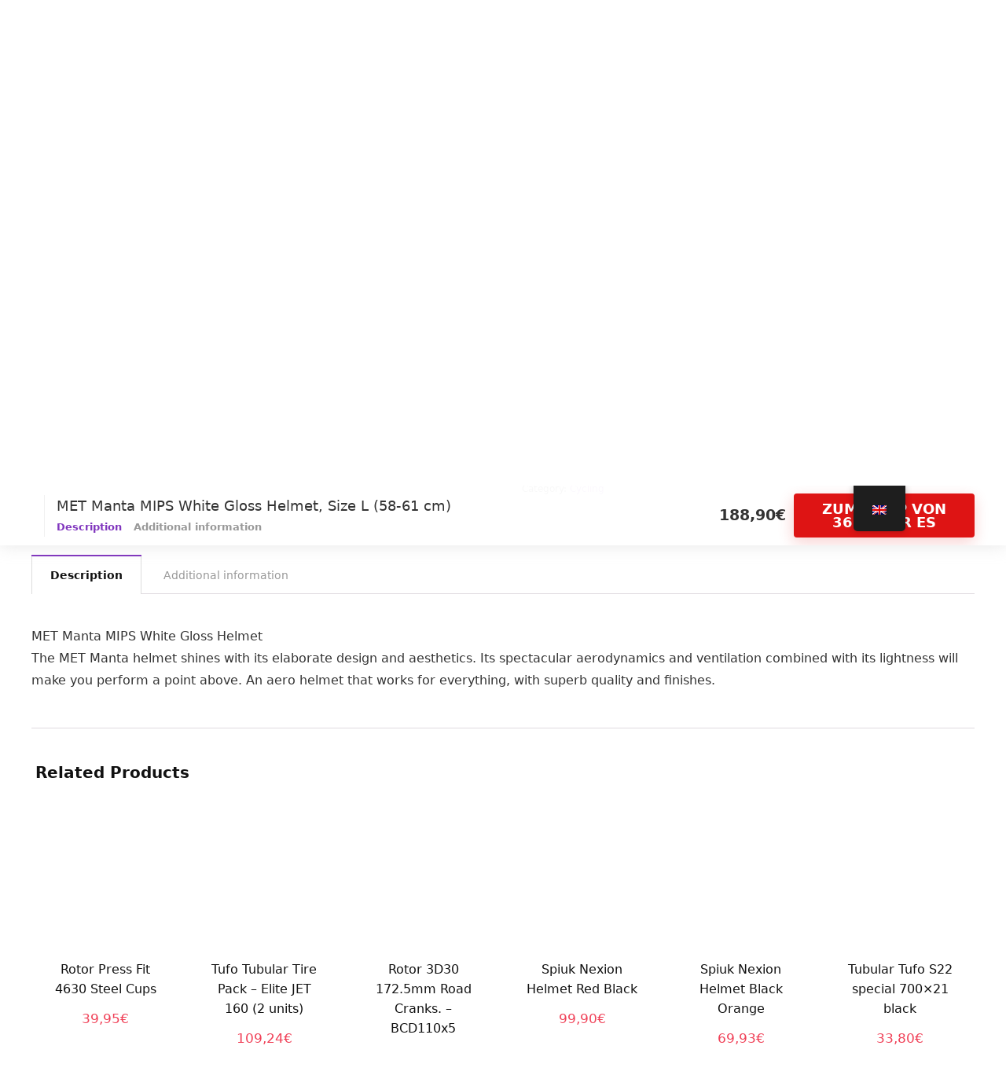

--- FILE ---
content_type: text/html; charset=utf-8
request_url: https://www.google.com/recaptcha/api2/aframe
body_size: 267
content:
<!DOCTYPE HTML><html><head><meta http-equiv="content-type" content="text/html; charset=UTF-8"></head><body><script nonce="DJVH_i4IOTq7DJjgh-8MOw">/** Anti-fraud and anti-abuse applications only. See google.com/recaptcha */ try{var clients={'sodar':'https://pagead2.googlesyndication.com/pagead/sodar?'};window.addEventListener("message",function(a){try{if(a.source===window.parent){var b=JSON.parse(a.data);var c=clients[b['id']];if(c){var d=document.createElement('img');d.src=c+b['params']+'&rc='+(localStorage.getItem("rc::a")?sessionStorage.getItem("rc::b"):"");window.document.body.appendChild(d);sessionStorage.setItem("rc::e",parseInt(sessionStorage.getItem("rc::e")||0)+1);localStorage.setItem("rc::h",'1768406496887');}}}catch(b){}});window.parent.postMessage("_grecaptcha_ready", "*");}catch(b){}</script></body></html>